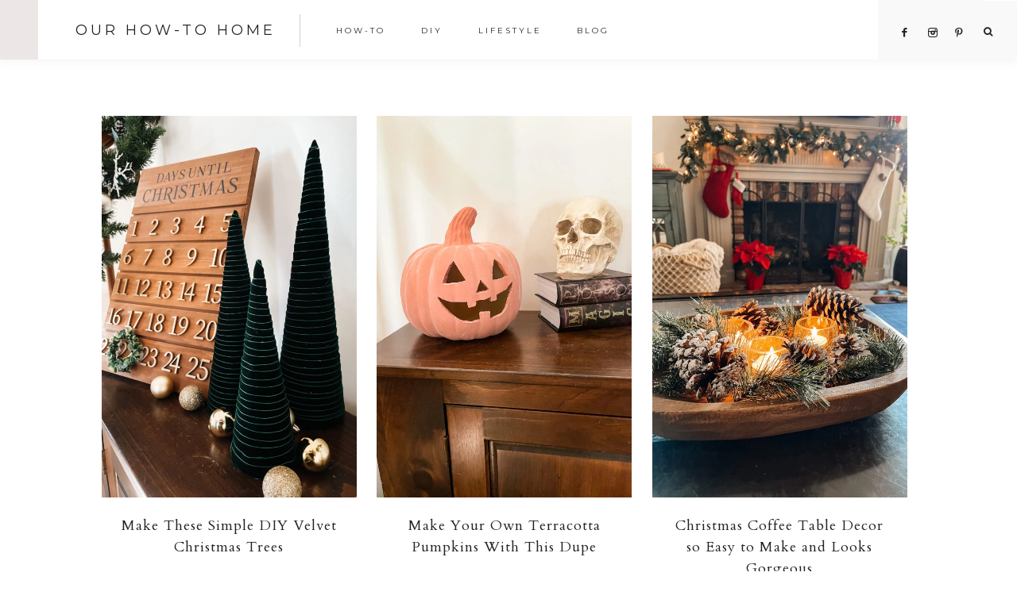

--- FILE ---
content_type: text/html; charset=UTF-8
request_url: https://www.ourhowtohome.com/category/diy/
body_size: 4279
content:
<!DOCTYPE html>
<html lang="en-US">
<head >
<meta charset="UTF-8" />
		<meta name="robots" content="noindex" />
		<meta name="viewport" content="width=device-width, initial-scale=1" />
<link rel="stylesheet" id="ao_optimized_gfonts" href="https://fonts.googleapis.com/css?family=Cardo%3A400%2C400i%7CMontserrat%3A400%2C500%7CWork+Sans%3A400%2C700&amp;display=swap"><link media="all" href="https://www.ourhowtohome.com/wp-content/cache/autoptimize/css/autoptimize_f6ddffc6d3ace98b14280b948e681f83.css" rel="stylesheet"><title>DIY | Our How-To Home</title>
<meta name='robots' content='max-image-preview:large' />
<meta name="robots" content="index,follow" />
<link rel="canonical" href="https://www.ourhowtohome.com/category/diy/" />
<meta property="og:locale" content="en_US" />
<meta property="og:type" content="object" />
<meta property="og:title" content="DIY, Our How-To Home" />
<meta property="og:url" content="https://www.ourhowtohome.com/category/diy/" />
<meta property="og:site_name" name="copyright" content="Our How-To Home" />
<meta property="og:image" content="https://www.ourhowtohome.com/wp-content/uploads/2022/12/IMG_6578-copy-scaled-e1670890030547.jpg" />

			
			 <link rel='dns-prefetch' href='//maxcdn.bootstrapcdn.com' />
<link rel='dns-prefetch' href='//code.ionicframework.com' />
<link href='https://fonts.gstatic.com' crossorigin='anonymous' rel='preconnect' />
<link rel="alternate" type="application/rss+xml" title="Our How-To Home &raquo; Feed" href="https://www.ourhowtohome.com/feed/" />
<link rel="alternate" type="application/rss+xml" title="Our How-To Home &raquo; Comments Feed" href="https://www.ourhowtohome.com/comments/feed/" />
<script type="text/javascript" id="wpp-js" src="https://www.ourhowtohome.com/wp-content/plugins/wordpress-popular-posts/assets/js/wpp.min.js?ver=7.3.6" data-sampling="0" data-sampling-rate="100" data-api-url="https://www.ourhowtohome.com/wp-json/wordpress-popular-posts" data-post-id="0" data-token="9721723bb6" data-lang="0" data-debug="0"></script>
<link rel="alternate" type="application/rss+xml" title="Our How-To Home &raquo; DIY Category Feed" href="https://www.ourhowtohome.com/category/diy/feed/" />
<link rel="canonical" href="https://www.ourhowtohome.com/category/diy/" />












<link rel='stylesheet' id='font-awesome-css' href='//maxcdn.bootstrapcdn.com/font-awesome/4.2.0/css/font-awesome.min.css' type='text/css' media='all' />


<link rel='stylesheet' id='ionicons-css' href='//code.ionicframework.com/ionicons/2.0.1/css/ionicons.min.css' type='text/css' media='all' />











<link rel="https://api.w.org/" href="https://www.ourhowtohome.com/wp-json/" /><link rel="alternate" title="JSON" type="application/json" href="https://www.ourhowtohome.com/wp-json/wp/v2/categories/33" /><link rel="EditURI" type="application/rsd+xml" title="RSD" href="https://www.ourhowtohome.com/xmlrpc.php?rsd" />
            
            <link rel="icon" href="https://www.ourhowtohome.com/wp-content/themes/vivienne-theme.3.0.1/images/favicon.ico" />
<link rel="pingback" href="https://www.ourhowtohome.com/xmlrpc.php" />
<link rel="next" href="https://www.ourhowtohome.com/category/diy/page/2/" />
<script async src="https://pagead2.googlesyndication.com/pagead/js/adsbygoogle.js?client=ca-pub-6749100950701630"
     crossorigin="anonymous"></script>		
		</head>
<body class="archive category category-diy category-33 wp-embed-responsive wp-theme-genesis wp-child-theme-vivienne-theme301 boldgrid-ppb header-full-width full-width-content genesis-breadcrumbs-hidden genesis-footer-widgets-hidden vivienne-category-archive" itemscope itemtype="https://schema.org/WebPage"><header class="site-header" itemscope itemtype="https://schema.org/WPHeader"><div class="wrap"><div class="title-area"><p class="site-title" itemprop="headline"><a href="https://www.ourhowtohome.com/">Our How-To Home</a></p></div><nav class="nav-primary" aria-label="Main" itemscope itemtype="https://schema.org/SiteNavigationElement"><div class="wrap"><ul id="menu-menu" class="menu genesis-nav-menu menu-primary"><li id="menu-item-2869" class="menu-item menu-item-type-taxonomy menu-item-object-category menu-item-2869"><a href="https://www.ourhowtohome.com/category/how-to/" itemprop="url"><span itemprop="name">How-To</span></a></li>
<li id="menu-item-1370" class="menu-item menu-item-type-taxonomy menu-item-object-category current-menu-item menu-item-1370"><a href="https://www.ourhowtohome.com/category/diy/" aria-current="page" itemprop="url"><span itemprop="name">DIY</span></a></li>
<li id="menu-item-1371" class="menu-item menu-item-type-taxonomy menu-item-object-category menu-item-has-children menu-item-1371"><a href="https://www.ourhowtohome.com/category/lifestyle/" itemprop="url"><span itemprop="name">Lifestyle</span></a>
<ul class="sub-menu">
	<li id="menu-item-1806" class="menu-item menu-item-type-taxonomy menu-item-object-category menu-item-1806"><a href="https://www.ourhowtohome.com/category/lifestyle/recipes/" itemprop="url"><span itemprop="name">Recipes</span></a></li>
	<li id="menu-item-2731" class="menu-item menu-item-type-post_type menu-item-object-page menu-item-2731"><a href="https://www.ourhowtohome.com/lifestyle/kristens-book-club/" itemprop="url"><span itemprop="name">Kristen’s Book Club</span></a></li>
</ul>
</li>
<li id="menu-item-1351" class="menu-item menu-item-type-post_type menu-item-object-page menu-item-has-children menu-item-1351"><a href="https://www.ourhowtohome.com/blog/" itemprop="url"><span itemprop="name">Blog</span></a>
<ul class="sub-menu">
	<li id="menu-item-1869" class="menu-item menu-item-type-taxonomy menu-item-object-category menu-item-1869"><a href="https://www.ourhowtohome.com/category/home/" itemprop="url"><span itemprop="name">Home Updates</span></a></li>
</ul>
</li>
<aside class="widget-area"><section id="custom_html-9" class="widget_text widget widget_custom_html"><div class="widget_text widget-wrap"><div class="textwidget custom-html-widget"><div align="center">

<a href="https://www.facebook.com/ourhowtohome/" title="Facebook" target="_blank">
<span class="social"><i class="icon-facebook"></i></span></a>



<a href="https://www.instagram.com/ourhowtohome/" title="Instagram" target="_blank">
<span class="social"><i class="icon-instagram"></i></span></a>

	<a href="https://www.pinterest.com/ourhowtohome/_created/" title="Pinterest" target="_blank">
<span class="social"><i class="icon-pinterest"></i></span>
	
	</a>
</div></div></div></section>
</aside><li class="search"><a id="main-nav-search-link" class="icon-search"></a><div class="search-div"><form class="search-form" method="get" action="https://www.ourhowtohome.com/" role="search" itemprop="potentialAction" itemscope itemtype="https://schema.org/SearchAction"><input class="search-form-input" type="search" name="s" id="searchform-1" placeholder="Search this website" itemprop="query-input"><input class="search-form-submit" type="submit" value="GO"><meta content="https://www.ourhowtohome.com/?s={s}" itemprop="target"></form></div></li></ul></div></nav><div class="offscreen-content-icon"><button class="offscreen-content-toggle"><i class="icon ion-navicon"></i> <span class="screen-reader-text">Show Offscreen Content</span></button></div><div class="offscreen-content"><div class="offscreen-container"><div class="widget-area"><button class="offscreen-content-toggle"><i class="icon ion-ios-close-empty"></i> <span class="screen-reader-text">Hide Offscreen Content</span></button><div class="wrap"><section id="nav_menu-2" class="widget widget_nav_menu"><div class="widget-wrap"><h4 class="widget-title widgettitle">Explore</h4>
<div class="menu-drop-down-menu-container"><ul id="menu-drop-down-menu" class="menu"><li id="menu-item-2870" class="menu-item menu-item-type-taxonomy menu-item-object-category menu-item-2870"><a href="https://www.ourhowtohome.com/category/how-to/" itemprop="url">How-To</a></li>
<li id="menu-item-2871" class="menu-item menu-item-type-taxonomy menu-item-object-category current-menu-item menu-item-2871"><a href="https://www.ourhowtohome.com/category/diy/" aria-current="page" itemprop="url">DIY</a></li>
<li id="menu-item-2872" class="menu-item menu-item-type-taxonomy menu-item-object-category menu-item-2872"><a href="https://www.ourhowtohome.com/category/lifestyle/" itemprop="url">Lifestyle</a></li>
<li id="menu-item-2037" class="menu-item menu-item-type-post_type menu-item-object-page menu-item-2037"><a href="https://www.ourhowtohome.com/blog/" itemprop="url">Blog</a></li>
<li id="menu-item-2038" class="menu-item menu-item-type-post_type menu-item-object-page menu-item-2038"><a href="https://www.ourhowtohome.com/about/" itemprop="url">About Us</a></li>
<li id="menu-item-2033" class="menu-item menu-item-type-post_type menu-item-object-page menu-item-2033"><a href="https://www.ourhowtohome.com/ask-us-anything/" itemprop="url">Ask Us Anything</a></li>
<li id="menu-item-2729" class="menu-item menu-item-type-post_type menu-item-object-page menu-item-2729"><a href="https://www.ourhowtohome.com/lifestyle/kristens-book-club/" itemprop="url">Kristen’s Book Club</a></li>
</ul></div></div></section>
<section id="custom_html-4" class="widget_text widget widget_custom_html"><div class="widget_text widget-wrap"><h4 class="widget-title widgettitle">Connect</h4>
<div class="textwidget custom-html-widget"><div align="center">

<a href="https://www.facebook.com/ourhowtohome" title="Facebook" target="_blank">
<span class="social"><i class="icon-facebook"></i></span></a>


<a href="https://www.instagram.com/ourhowtohome/" title="Instagram" target="_blank">
	<span class="social"><i class="icon-instagram"></i></span></a>

	
<a href="https://www.pinterest.com/ourhowtohome/_created/" title="Pinterest" target="_blank">
<span class="social"><i class="icon-pinterest"></i></span>
	
	</a>
</div></div></div></section>
</div></div></div></div></div></header><div class="site-container"><div class="site-inner"><div class="content-sidebar-wrap"><main class="content"><article class="post-3050 post type-post status-publish format-standard has-post-thumbnail category-diy tag-christmas tag-craft tag-decor tag-diy tag-holidays tag-tree entry one-third first" aria-label="Make These Simple DIY Velvet Christmas Trees" itemscope itemtype="https://schema.org/CreativeWork"><div class="cat-archive-featured-image"><a href="https://www.ourhowtohome.com/2022/12/05/make-these-simple-diy-velvet-christmas-trees/" rel="bookmark"><img src="https://www.ourhowtohome.com/wp-content/uploads/2022/12/IMG_6578-copy-scaled-e1670295308751-700x1050.jpg" alt="Make These Simple DIY Velvet Christmas Trees" /></a></div><header class="entry-header"><h2 class="entry-title" itemprop="headline"><a class="entry-title-link" rel="bookmark" href="https://www.ourhowtohome.com/2022/12/05/make-these-simple-diy-velvet-christmas-trees/">Make These Simple DIY Velvet Christmas Trees</a></h2>
</header><div class="entry-content" itemprop="text"></div><footer class="entry-footer"></footer></article><article class="post-3007 post type-post status-publish format-standard has-post-thumbnail category-diy tag-craft tag-diy tag-dupe tag-halloween tag-jackolantern tag-pumpkin tag-terracotta entry one-third" aria-label="Make Your Own Terracotta Pumpkins With This Dupe" itemscope itemtype="https://schema.org/CreativeWork"><div class="cat-archive-featured-image"><a href="https://www.ourhowtohome.com/2022/10/31/make-your-own-terracotta-pumpkins-with-this-dupe/" rel="bookmark"><img src="https://www.ourhowtohome.com/wp-content/uploads/2022/10/IMG_5922-1-700x1050.jpg" alt="Make Your Own Terracotta Pumpkins With This Dupe" /></a></div><header class="entry-header"><h2 class="entry-title" itemprop="headline"><a class="entry-title-link" rel="bookmark" href="https://www.ourhowtohome.com/2022/10/31/make-your-own-terracotta-pumpkins-with-this-dupe/">Make Your Own Terracotta Pumpkins With This Dupe</a></h2>
</header><div class="entry-content" itemprop="text"></div><footer class="entry-footer"></footer></article><article class="post-2623 post type-post status-publish format-standard has-post-thumbnail category-diy tag-candles tag-coffee-table tag-craft tag-dough-bowl tag-holidays tag-living-room tag-paint tag-pinecones entry one-third" aria-label="Christmas Coffee Table Decor so Easy to Make and Looks Gorgeous" itemscope itemtype="https://schema.org/CreativeWork"><div class="cat-archive-featured-image"><a href="https://www.ourhowtohome.com/2021/12/24/christmas-coffee-table-decor-so-easy-to-make-and-looks-gorgeous/" rel="bookmark"><img src="https://www.ourhowtohome.com/wp-content/uploads/2021/12/IMG_1522-2-700x1050.jpg" alt="Christmas Coffee Table Decor so Easy to Make and Looks Gorgeous" /></a></div><header class="entry-header"><h2 class="entry-title" itemprop="headline"><a class="entry-title-link" rel="bookmark" href="https://www.ourhowtohome.com/2021/12/24/christmas-coffee-table-decor-so-easy-to-make-and-looks-gorgeous/">Christmas Coffee Table Decor so Easy to Make and Looks Gorgeous</a></h2>
</header><div class="entry-content" itemprop="text"></div><footer class="entry-footer"></footer></article><article class="post-2559 post type-post status-publish format-standard has-post-thumbnail category-diy tag-christmas tag-craft tag-decor tag-front-door tag-garland tag-holidays entry one-third first" aria-label="This is How to Make Christmas Garland Look Expensive" itemscope itemtype="https://schema.org/CreativeWork"><div class="cat-archive-featured-image"><a href="https://www.ourhowtohome.com/2021/12/07/how-to-make-christmas-garland-look-expensive/" rel="bookmark"><noscript><img src="https://www.ourhowtohome.com/wp-content/uploads/2021/12/IMG_1337-700x1050.jpg" alt="This is How to Make Christmas Garland Look Expensive" /></noscript><img class="lazyload" src='data:image/svg+xml,%3Csvg%20xmlns=%22http://www.w3.org/2000/svg%22%20viewBox=%220%200%20210%20140%22%3E%3C/svg%3E' data-src="https://www.ourhowtohome.com/wp-content/uploads/2021/12/IMG_1337-700x1050.jpg" alt="This is How to Make Christmas Garland Look Expensive" /></a></div><header class="entry-header"><h2 class="entry-title" itemprop="headline"><a class="entry-title-link" rel="bookmark" href="https://www.ourhowtohome.com/2021/12/07/how-to-make-christmas-garland-look-expensive/">This is How to Make Christmas Garland Look Expensive</a></h2>
</header><div class="entry-content" itemprop="text"></div><footer class="entry-footer"></footer></article><article class="post-2549 post type-post status-publish format-standard has-post-thumbnail category-diy tag-craft tag-decor tag-diy tag-holidays tag-paint tag-vase entry one-third" aria-label="Easy DIY Clay Vase &#8211; Using Paint &#038; Baking Soda!" itemscope itemtype="https://schema.org/CreativeWork"><div class="cat-archive-featured-image"><a href="https://www.ourhowtohome.com/2021/11/30/easy-diy-clay-vase-using-paint-baking-soda/" rel="bookmark"><noscript><img src="https://www.ourhowtohome.com/wp-content/uploads/2021/11/IMG_1090-1-700x1050.jpg" alt="Easy DIY Clay Vase &#8211; Using Paint &#038; Baking Soda!" /></noscript><img class="lazyload" src='data:image/svg+xml,%3Csvg%20xmlns=%22http://www.w3.org/2000/svg%22%20viewBox=%220%200%20210%20140%22%3E%3C/svg%3E' data-src="https://www.ourhowtohome.com/wp-content/uploads/2021/11/IMG_1090-1-700x1050.jpg" alt="Easy DIY Clay Vase &#8211; Using Paint &#038; Baking Soda!" /></a></div><header class="entry-header"><h2 class="entry-title" itemprop="headline"><a class="entry-title-link" rel="bookmark" href="https://www.ourhowtohome.com/2021/11/30/easy-diy-clay-vase-using-paint-baking-soda/">Easy DIY Clay Vase &#8211; Using Paint &#038; Baking Soda!</a></h2>
</header><div class="entry-content" itemprop="text"></div><footer class="entry-footer"></footer></article><article class="post-2491 post type-post status-publish format-standard has-post-thumbnail category-diy tag-bathroom tag-bedroom tag-closet tag-door tag-master-bathroom tag-master-bedroom tag-woodwork entry one-third" aria-label="Easy DIY Mirror Barn Doors Using Reclaimed French Doors" itemscope itemtype="https://schema.org/CreativeWork"><div class="cat-archive-featured-image"><a href="https://www.ourhowtohome.com/2021/11/22/easy-diy-mirror-barn-doors-using-reclaimed-french-doors/" rel="bookmark"><noscript><img src="https://www.ourhowtohome.com/wp-content/uploads/2021/11/IMG_0854-Final-700x1050.jpg" alt="Easy DIY Mirror Barn Doors Using Reclaimed French Doors" /></noscript><img class="lazyload" src='data:image/svg+xml,%3Csvg%20xmlns=%22http://www.w3.org/2000/svg%22%20viewBox=%220%200%20210%20140%22%3E%3C/svg%3E' data-src="https://www.ourhowtohome.com/wp-content/uploads/2021/11/IMG_0854-Final-700x1050.jpg" alt="Easy DIY Mirror Barn Doors Using Reclaimed French Doors" /></a></div><header class="entry-header"><h2 class="entry-title" itemprop="headline"><a class="entry-title-link" rel="bookmark" href="https://www.ourhowtohome.com/2021/11/22/easy-diy-mirror-barn-doors-using-reclaimed-french-doors/">Easy DIY Mirror Barn Doors Using Reclaimed French Doors</a></h2>
</header><div class="entry-content" itemprop="text"></div><footer class="entry-footer"></footer></article><div class="archive-pagination pagination"><ul><li class="active" ><a href="https://www.ourhowtohome.com/category/diy/" aria-current="page">1</a></li>
<li><a href="https://www.ourhowtohome.com/category/diy/page/2/">2</a></li>
<li class="pagination-next"><a href="https://www.ourhowtohome.com/category/diy/page/2/" >Next Page &#x000BB;</a></li>
</ul></div>
</main></div></div><footer class="site-footer" itemscope itemtype="https://schema.org/WPFooter"><div class="wrap"></div></footer></div><div class="footer-wrap"><div class="footer-menu one-half first"><div class="menu-footer-menu-container"><ul id="menu-footer-menu" class="menu"><li id="menu-item-1229" class="menu-item menu-item-type-post_type menu-item-object-page menu-item-1229"><a href="https://www.ourhowtohome.com/privacy/" itemprop="url">Privacy Policy</a></li>
</ul></div></div><div class="copyright one-half"><p>Copyright &copy 2026 Our How-To Home &middot; Theme by <a target="_blank" href="https://17thavenuedesigns.com">17th Avenue</a></p></div></div><script type="speculationrules">
{"prefetch":[{"source":"document","where":{"and":[{"href_matches":"/*"},{"not":{"href_matches":["/wp-*.php","/wp-admin/*","/wp-content/uploads/*","/wp-content/*","/wp-content/plugins/*","/wp-content/themes/vivienne-theme.3.0.1/*","/wp-content/themes/genesis/*","/*\\?(.+)"]}},{"not":{"selector_matches":"a[rel~=\"nofollow\"]"}},{"not":{"selector_matches":".no-prefetch, .no-prefetch a"}}]},"eagerness":"conservative"}]}
</script>
<a href="#0" class="vivienne-backtotop" title="Back To Top"><span class="dashicons dashicons-arrow-up-alt2"></span></a><!-- Instagram Feed JS -->

<noscript><style>.lazyload{display:none;}</style></noscript><script data-noptimize="1">window.lazySizesConfig=window.lazySizesConfig||{};window.lazySizesConfig.loadMode=1;</script><script async data-noptimize="1" src='https://www.ourhowtohome.com/wp-content/plugins/autoptimize/classes/external/js/lazysizes.min.js'></script><script type="text/javascript" id="wtpsw-public-script-js-extra">
/* <![CDATA[ */
var Wtpsw = {"elementor_preview":"0","ajaxurl":"https://www.ourhowtohome.com/wp-admin/admin-ajax.php","is_mobile":"0","is_avada":"0","is_rtl":"0","post_view_count":"0","data_nonce":"99013e1586"};
//# sourceURL=wtpsw-public-script-js-extra
/* ]]> */
</script>








<script  defer='defer' src="https://www.ourhowtohome.com/wp-content/cache/autoptimize/js/autoptimize_ef424c50793d21fab40e1bfce79b90ed.js"></script></body></html>


--- FILE ---
content_type: text/html; charset=utf-8
request_url: https://www.google.com/recaptcha/api2/aframe
body_size: 268
content:
<!DOCTYPE HTML><html><head><meta http-equiv="content-type" content="text/html; charset=UTF-8"></head><body><script nonce="oHcQ6NM6V4-u0X36yx5QQQ">/** Anti-fraud and anti-abuse applications only. See google.com/recaptcha */ try{var clients={'sodar':'https://pagead2.googlesyndication.com/pagead/sodar?'};window.addEventListener("message",function(a){try{if(a.source===window.parent){var b=JSON.parse(a.data);var c=clients[b['id']];if(c){var d=document.createElement('img');d.src=c+b['params']+'&rc='+(localStorage.getItem("rc::a")?sessionStorage.getItem("rc::b"):"");window.document.body.appendChild(d);sessionStorage.setItem("rc::e",parseInt(sessionStorage.getItem("rc::e")||0)+1);localStorage.setItem("rc::h",'1769800103932');}}}catch(b){}});window.parent.postMessage("_grecaptcha_ready", "*");}catch(b){}</script></body></html>